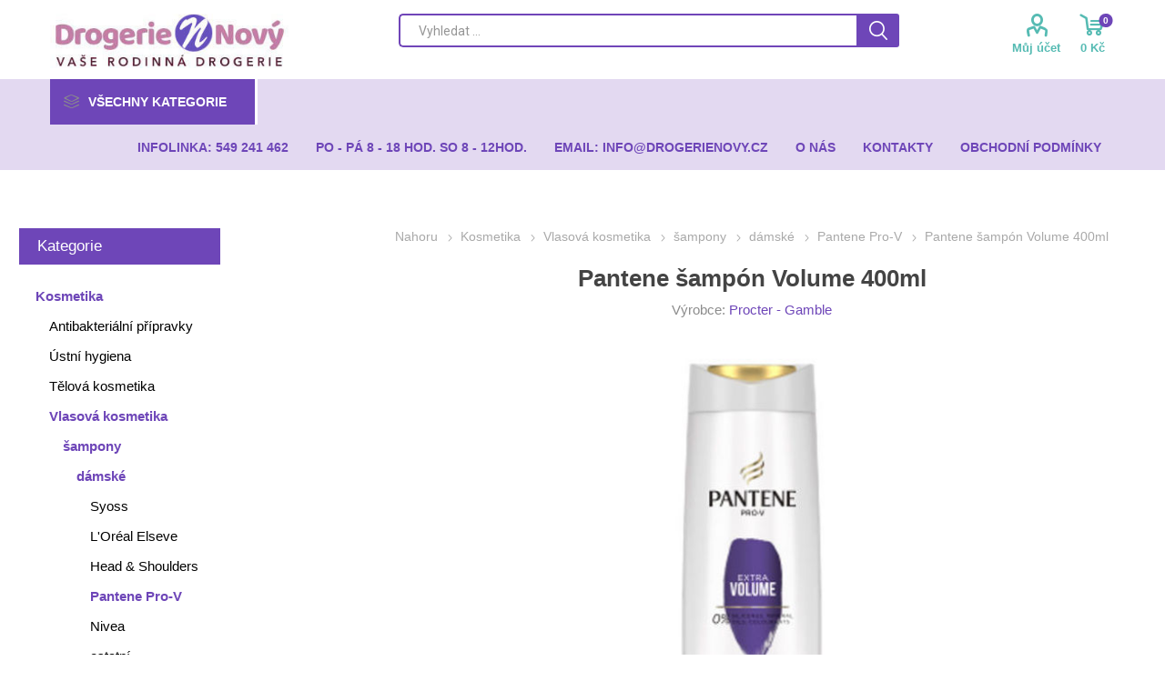

--- FILE ---
content_type: text/html; charset=utf-8
request_url: https://www.drogerienovy.cz/keratin-classic-%C5%A1ampon-400-ml-kop%C3%ADrovat
body_size: 61654
content:
<!DOCTYPE html><html lang=cs class=html-product-details-page><head><title>DrogerieNovy.cz. Keratin Classic, &#x161;ampon, 400 ml</title><meta charset=UTF-8><meta name=description content="Keratin Classic, šampon, 400 ml, brno"><meta name=keywords content=pantene,šampon,brno><meta name=generator content=nopCommerce><script>(function(n,t,i,r,u){n[r]=n[r]||[];n[r].push({"gtm.start":(new Date).getTime(),event:"gtm.js"});var e=t.getElementsByTagName(i)[0],f=t.createElement(i),o=r!="dataLayer"?"&l="+r:"";f.async=!0;f.src="https://www.googletagmanager.com/gtm.js?id="+u+o;e.parentNode.insertBefore(f,e)})(window,document,"script","dataLayer","GTM-WXKG9CB")</script><meta name=viewport content="width=device-width, initial-scale=1"><link href="https://fonts.googleapis.com/css?family=Roboto:300,400,700&amp;subset=cyrillic-ext,greek-ext" rel=stylesheet><meta property=og:type content=product><meta property=og:title content="Pantene šampón Volume 400ml"><meta property=og:description content="Keratin Classic, šampon, 400 ml, brno"><meta property=og:image content=https://www.drogerienovy.cz/images/thumbs/000/0006767_pantene-sampon-volume-400ml_510.jpeg><meta property=og:image:url content=https://www.drogerienovy.cz/images/thumbs/000/0006767_pantene-sampon-volume-400ml_510.jpeg><meta property=og:url content=https://www.drogerienovy.cz/keratin-classic-%C5%A1ampon-400-ml-kop%C3%ADrovat><meta property=og:site_name content="Drogerie Nový Brno"><meta property=twitter:card content=summary><meta property=twitter:site content="Drogerie Nový Brno"><meta property=twitter:title content="Pantene šampón Volume 400ml"><meta property=twitter:description content="Keratin Classic, šampon, 400 ml, brno"><meta property=twitter:image content=https://www.drogerienovy.cz/images/thumbs/000/0006767_pantene-sampon-volume-400ml_510.jpeg><meta property=twitter:url content=https://www.drogerienovy.cz/keratin-classic-%C5%A1ampon-400-ml-kop%C3%ADrovat><style>.product-details-page .full-description{display:none}.product-details-page .ui-tabs .full-description{display:block}.product-details-page .tabhead-full-description{display:none}.product-details-page .product-specs-box{display:none}.product-details-page .ui-tabs .product-specs-box{display:block}.product-details-page .ui-tabs .product-specs-box .title{display:none}</style><script async src="https://www.googletagmanager.com/gtag/js?id=UA-45945453-1"></script><script>function gtag(){dataLayer.push(arguments)}window.dataLayer=window.dataLayer||[];gtag("js",new Date);gtag("config","UA-45945453-1")</script><link href=/Themes/Emporium/Content/css/styles.css rel=stylesheet><link href=/Themes/Emporium/Content/css/tables.css rel=stylesheet><link href=/Themes/Emporium/Content/css/mobile.css rel=stylesheet><link href=/Themes/Emporium/Content/css/480.css rel=stylesheet><link href=/Themes/Emporium/Content/css/768.css rel=stylesheet><link href=/Themes/Emporium/Content/css/1024.css rel=stylesheet><link href=/Themes/Emporium/Content/css/1280.css rel=stylesheet><link href=/Themes/Emporium/Content/css/1600.css rel=stylesheet><link href=/Plugins/SevenSpikes.Core/Styles/slick-slider-1.6.0.css rel=stylesheet><link href=/Plugins/SevenSpikes.Core/Styles/perfect-scrollbar.min.css rel=stylesheet><link href=/Plugins/SevenSpikes.Nop.Plugins.CloudZoom/Themes/Emporium/Content/cloud-zoom/CloudZoom.css rel=stylesheet><link href=/lib/magnific-popup/magnific-popup.css rel=stylesheet><link href=/Plugins/SevenSpikes.Nop.Plugins.NopQuickTabs/Themes/Emporium/Content/QuickTabs.css rel=stylesheet><link href=/Plugins/SevenSpikes.Nop.Plugins.MegaMenu/Themes/Emporium/Content/MegaMenu.css rel=stylesheet><link href=/Plugins/SevenSpikes.Nop.Plugins.AjaxCart/Themes/Emporium/Content/ajaxCart.css rel=stylesheet><link href=/Plugins/SevenSpikes.Nop.Plugins.ProductRibbons/Styles/Ribbons.common.css rel=stylesheet><link href=/Plugins/SevenSpikes.Nop.Plugins.ProductRibbons/Themes/Emporium/Content/Ribbons.css rel=stylesheet><link href=/Plugins/SevenSpikes.Nop.Plugins.QuickView/Themes/Emporium/Content/QuickView.css rel=stylesheet><link href=/lib/fineuploader/fine-uploader.min.css rel=stylesheet><link href="/Themes/Emporium/Content/css/theme.custom-1.css?v=25" rel=stylesheet><link rel=canonical href=https://www.drogerienovy.cz/keratin-classic-%c5%a1ampon-400-ml-kop%c3%adrovat><link rel=apple-touch-icon sizes=180x180 href=/icons/icons_0/apple-touch-icon.png><link rel=icon type=image/png sizes=32x32 href=/icons/icons_0/favicon-32x32.png><link rel=icon type=image/png sizes=192x192 href=/icons/icons_0/android-chrome-192x192.png><link rel=icon type=image/png sizes=16x16 href=/icons/icons_0/favicon-16x16.png><link rel=manifest href=/icons/icons_0/site.webmanifest><link rel=mask-icon href=/icons/icons_0/safari-pinned-tab.svg color=#5bbad5><link rel="shortcut icon" href=/icons/icons_0/favicon.ico><meta name=msapplication-TileColor content=#2d89ef><meta name=msapplication-TileImage content=/icons/icons_0/mstile-144x144.png><meta name=msapplication-config content=/icons/icons_0/browserconfig.xml><meta name=theme-color content=#ffffff><script>const ccnstL="/privacy-notice",ccnstS="https://drogerienovy.cz/Themes/Emporium/Content/css/cookies.css",ccnstLang="cs"</script><script defer src=https://drogerienovy.cz/Themes/Emporium/Content/scripts/cookies.js></script><body class=product-details-page-body><noscript><iframe src="https://www.googletagmanager.com/ns.html?id=GTM-WXKG9CB" height=0 width=0 style=display:none;visibility:hidden></iframe></noscript><div class=ajax-loading-block-window style=display:none></div><div id=dialog-notifications-success title=Oznámení style=display:none></div><div id=dialog-notifications-error title=Chyba style=display:none></div><div id=dialog-notifications-warning title=Varování style=display:none></div><div id=bar-notification class=bar-notification-container data-close=Zavřít></div><!--[if lte IE 8]><div style=clear:both;height:59px;text-align:center;position:relative><a href=http://www.microsoft.com/windows/internet-explorer/default.aspx target=_blank> <img src=/Themes/Emporium/Content/img/ie_warning.jpg height=42 width=820 alt="You are using an outdated browser. For a faster, safer browsing experience, upgrade for free today."> </a></div><![endif]--><div class=master-wrapper-page><div class=responsive-nav-wrapper-parent><div class=responsive-nav-wrapper><div class=menu-title><span>Menu</span></div><div class=search-wrap><span>Výsledek hledání pro výraz</span></div><div class=mobile-logo><a href="/" class=logo> <img alt="Drogerie Nový Brno" title="Drogerie Nový Brno" src=https://www.drogerienovy.cz/images/thumbs/000/0003767_logo-drogerie-nove1.jpeg></a></div><div class=shopping-cart-link></div><div class=personal-button id=header-links-opener><span>Osobní menu</span></div></div></div><script>var _hwq=_hwq||[];_hwq.push(["setKey","882BC301FD6E3561FE74C3CB7F4D43D7"]);_hwq.push(["setTopPos","60"]);_hwq.push(["showWidget","21"]),function(){var n=document.createElement("script"),t;n.type="text/javascript";n.async=!0;n.src="https://www.heureka.cz/direct/i/gjs.php?n=wdgt&sak=882BC301FD6E3561FE74C3CB7F4D43D7";t=document.getElementsByTagName("script")[0];t.parentNode.insertBefore(n,t)}()</script><div class=header><div class=header-upper><div class=header-selectors-wrapper></div></div><div class=header-lower><div class=header-logo><a href="/" class=logo> <img alt="Drogerie Nový Brno" title="Drogerie Nový Brno" src=https://www.drogerienovy.cz/images/thumbs/000/0003767_logo-drogerie-nove1.jpeg></a></div><div class="search-box store-search-box"><div class=close-side-menu><span class=close-side-menu-text>Vyhledat ...</span> <span class=close-side-menu-btn>Zavřít</span></div><form method=get id=small-search-box-form action=/search><input type=text class=search-box-text id=small-searchterms autocomplete=off name=q placeholder="Vyhledat ..." aria-label="Search store"> <input type=submit class="button-1 search-box-button" value=Hledat></form></div><div class=header-links-wrapper><div class=header-links><ul><li><a href=/customer/info class="ico-account opener" data-loginurl=/login>Můj účet</a><div class=profile-menu-box><div class=close-side-menu><span class=close-side-menu-text>Můj účet</span> <span class=close-side-menu-btn>Zavřít</span></div><div class=header-form-holder><a href=/register class=ico-register>Registrovat</a> <a href=/login class=ico-login>Přihlásit</a></div></div></ul><div class=mobile-flyout-wrapper><div class=close-side-menu><span class=close-side-menu-text>Nákupní košík</span> <span class=close-side-menu-btn>Zavřít</span></div><div id=flyout-cart class=flyout-cart data-removeitemfromcarturl=/EmporiumTheme/RemoveItemFromCart data-flyoutcarturl=/EmporiumTheme/FlyoutShoppingCart><div id=topcartlink><a href=/cart class=ico-cart> <span class=cart-qty>0</span> <span class=cart-label> 0 K&#x10D; </span> </a></div><div class=mini-shopping-cart><div class=flyout-cart-scroll-area><p>Váš nákupní košík je prázdný.</div></div></div></div></div></div></div><div class=header-menu-parent><div class="header-menu categories-in-side-panel"><div class=category-navigation-list-wrapper><span class=category-navigation-title>Všechny kategorie</span><ul class="category-navigation-list sticky-flyout"></ul></div><div class=close-menu><span class=close-menu-text>Menu</span> <span class=close-menu-btn>Zavřít</span></div><input type=hidden value=false id=isRtlEnabled><ul class=top-menu><li class=all-categories><span>Všechny kategorie</span><div class=plus-button></div><div class=sublist-wrap><ul class=sublist><li class=back-button><span>Zpět</span><li class=root-category-items><a class=with-subcategories href=/kosmetika>Kosmetika</a><div class=plus-button></div><div class=sublist-wrap><ul class=sublist><li class=back-button><span>Zpět</span><li><a href=/antibakter%C3%AD%C3%A1ln%C3%AD-p%C5%99%C3%ADpravky>Antibakteri&#xE1;ln&#xED; p&#x159;&#xED;pravky</a><li><a class=with-subcategories href=/ustni>&#xDA;stn&#xED; hygiena</a><div class=plus-button></div><div class=sublist-wrap><ul class=sublist><li class=back-button><span>Zpět</span><li><a class=with-subcategories href=/zubni-pasty>zubn&#xED; pasty</a><div class=plus-button></div><div class=sublist-wrap><ul class=sublist><li class=back-button><span>Zpět</span><li><a href=/aquafresh>Aquafresh</a><li><a href=/colgate>Colgate</a><li><a href=/elmex>Elmex</a><li><a href=/lacalut>Lacalut</a><li><a href=/meridol>Meridol</a><li><a href=/odol>Odol</a><li><a href=/parodontax>Parodontax</a><li><a href=/sensodyne>Sensodyne</a><li><a href=/signal>Signal</a><li><a href=/detske>D&#x11B;tsk&#xE9;</a><li><a href=/ostatni>Ostatni</a></ul></div><li><a class=with-subcategories href=/ustni-vody>&#xFA;stn&#xED; vody</a><div class=plus-button></div><div class=sublist-wrap><ul class=sublist><li class=back-button><span>Zpět</span><li><a href=/elmex-2>Elmex</a><li><a href=/listerine>Listerine</a><li><a href=/odol-2>Odol</a><li><a href=/ostatni-2>ostatn&#xED;</a></ul></div><li><a class=with-subcategories href=/zubni-kartasky>zubn&#xED; kart&#xE1;&#x10D;ky</a><div class=plus-button></div><div class=sublist-wrap><ul class=sublist><li class=back-button><span>Zpět</span><li><a href=/swissdent>Swissdent</a><li><a href=/curaprox>Curaprox</a><li><a href=/parodontax-2>Parodontax</a><li><a href=/sensodyne-2>Sensodyne</a><li><a href=/spokar>Spokar</a><li><a href=/tepe>TePe</a><li><a href=/detske-2>d&#x11B;tsk&#xE9;</a><li><a href=/ostatni>ostatn&#xED;</a></ul></div><li><a class=with-subcategories href=/mezizubni-kartasky>mezizubn&#xED; kart&#xE1;&#x10D;ky</a><div class=plus-button></div><div class=sublist-wrap><ul class=sublist><li class=back-button><span>Zpět</span><li><a href=/curaprox-2>Curaprox</a><li><a href=/spokar-2>Spokar</a><li><a href=/tepe-2>TePe</a></ul></div><li><a href=/dentalni-nite>dent&#xE1;ln&#xED; nit&#x11B;</a><li><a href=/pese-o-umely-chrup>p&#xE9;&#x10D;e o um&#x11B;l&#xFD; chrup</a></ul></div><li><a class=with-subcategories href=/telova>T&#x11B;lov&#xE1; kosmetika</a><div class=plus-button></div><div class=sublist-wrap><ul class=sublist><li class=back-button><span>Zpět</span><li><a class=with-subcategories href=/sprchove-gely>sprchov&#xE9; gely</a><div class=plus-button></div><div class=sublist-wrap><ul class=sublist><li class=back-button><span>Zpět</span><li><a class=with-subcategories href=/damske>d&#xE1;msk&#xE9;</a><div class=plus-button></div><div class=sublist-wrap><ul class=sublist><li class=back-button><span>Zpět</span><li><a href=/camay>Camay</a><li><a href=/dove>Dove</a><li><a href=/nivea>Nivea</a><li><a href=/palmolive>Palmolive</a><li><a href=/ostatni-3>ostatn&#xED;</a></ul></div><li><a class=with-subcategories href=/panske>p&#xE1;nsk&#xE9;</a><div class=plus-button></div><div class=sublist-wrap><ul class=sublist><li class=back-button><span>Zpět</span><li><a href=/nivea-2>Adidas</a><li><a href=/adidas>Nivea</a><li><a href=/old-spice>Old Spice</a><li><a href=/ostatni-4>ostatn&#xED;</a><li><a href=/str-8>STR 8</a></ul></div></ul></div><li><a class=with-subcategories href=/mydla>m&#xFD;dla</a><div class=plus-button></div><div class=sublist-wrap><ul class=sublist><li class=back-button><span>Zpět</span><li><a class=with-subcategories href=/tuha>tuh&#xE1;</a><div class=plus-button></div><div class=sublist-wrap><ul class=sublist><li class=back-button><span>Zpět</span><li><a href=/dove-2>Dove</a><li><a href=/fa>Fa</a><li><a href=/nivea-3>Nivea</a><li><a href=/palmolive-2>Palmolive</a><li><a href=/protex>Antibakteri&#xE1;ln&#xED;</a><li><a href=/d%C4%9Btsk%C3%A9>D&#x11B;tsk&#xE9;</a><li><a href=/d%C3%A1rkov%C3%A1>d&#xE1;rkov&#xE1;</a><li><a href=/ostatni-5>ostatn&#xED;</a></ul></div><li><a href=/tekuta>tekut&#xE1;</a><li><a href=/specialni>speci&#xE1;ln&#xED;</a></ul></div><li><a class=with-subcategories href=/telova-mleka>t&#x11B;lov&#xE1; ml&#xE9;ka</a><div class=plus-button></div><div class=sublist-wrap><ul class=sublist><li class=back-button><span>Zpět</span><li><a href=/dove-3>Dove</a><li><a href=/nivea-4>Nivea</a><li><a href=/ostatni-6>ostatn&#xED;</a></ul></div><li><a class=with-subcategories href=/telove-kremy>t&#x11B;lov&#xE9; kr&#xE9;my</a><div class=plus-button></div><div class=sublist-wrap><ul class=sublist><li class=back-button><span>Zpět</span><li><a href=/dove-4>Dove</a><li><a href=/nivea-5>Nivea</a><li><a href=/ostatni-7>ostatn&#xED;</a></ul></div><li><a class=with-subcategories href=/deodoranty>deodoranty</a><div class=plus-button></div><div class=sublist-wrap><ul class=sublist><li class=back-button><span>Zpět</span><li><a class=with-subcategories href=/damske-2>d&#xE1;msk&#xE9;</a><div class=plus-button></div><div class=sublist-wrap><ul class=sublist><li class=back-button><span>Zpět</span><li><a href=/dove-5>Dove</a><li><a href=/nivea-6>Nivea</a><li><a href=/ostatni-8>ostatn&#xED;</a></ul></div><li><a class=with-subcategories href=/panske-2>p&#xE1;nsk&#xE9;</a><div class=plus-button></div><div class=sublist-wrap><ul class=sublist><li class=back-button><span>Zpět</span><li><a href=/dove-6>Dove</a><li><a href=/nivea-7>Nivea</a><li><a href=/old-spice-4>Old Spice</a><li><a href=/ostatni-9>ostatn&#xED;</a></ul></div></ul></div><li><a class=with-subcategories href=/deodoranty-roll-on>deodoranty roll-on</a><div class=plus-button></div><div class=sublist-wrap><ul class=sublist><li class=back-button><span>Zpět</span><li><a class=with-subcategories href=/damske-3>d&#xE1;msk&#xE9;</a><div class=plus-button></div><div class=sublist-wrap><ul class=sublist><li class=back-button><span>Zpět</span><li><a href=/dove-7>Dove</a><li><a href=/nivea-8>Nivea</a></ul></div><li><a href=/panske-3>p&#xE1;nsk&#xE9;</a></ul></div><li><a class=with-subcategories href=/deodoranty-stick>deodoranty stick</a><div class=plus-button></div><div class=sublist-wrap><ul class=sublist><li class=back-button><span>Zpět</span><li><a class=with-subcategories href=/damske-4>d&#xE1;msk&#xE9;</a><div class=plus-button></div><div class=sublist-wrap><ul class=sublist><li class=back-button><span>Zpět</span><li><a href=/dove-8>Dove</a><li><a href=/nivea-9>Nivea</a><li><a href=/ostatni-10>ostatn&#xED;</a></ul></div><li><a class=with-subcategories href=/panske-4>p&#xE1;nsk&#xE9;</a><div class=plus-button></div><div class=sublist-wrap><ul class=sublist><li class=back-button><span>Zpět</span><li><a href=/dove-9>Dove</a><li><a href=/nivea-10>Nivea</a><li><a href=/old-spice-2>Old Spice</a><li><a href=/ostatni-11>ostatn&#xED;</a></ul></div></ul></div><li><a href=/kremy-na-ruce>kr&#xE9;my na ruce</a><li><a href=/pese-o-nohy>p&#xE9;&#x10D;e o nohy</a><li><a href=/pripravky-do-koupele>p&#x159;&#xED;pravky do koupele</a><li><a class=with-subcategories href=/opalovaci-kremy>opalovac&#xED; kr&#xE9;my</a><div class=plus-button></div><div class=sublist-wrap><ul class=sublist><li class=back-button><span>Zpět</span><li><a href=/na-opalovani>na opalov&#xE1;n&#xED;</a><li><a href=/detske-3>d&#x11B;tsk&#xE9;</a><li><a href=/po-opalovani>po opalov&#xE1;n&#xED;</a></ul></div><li><a href=/repelenty>repelenty</a><li><a href=/desinfekce>desinfekce</a><li><a href=/odlakovase>odlakova&#x10D;e</a><li><a href=/myci-houby>myc&#xED; houby</a></ul></div><li><a class=with-subcategories href=/vlasova>Vlasov&#xE1; kosmetika</a><div class=plus-button></div><div class=sublist-wrap><ul class=sublist><li class=back-button><span>Zpět</span><li><a class=with-subcategories href=/sampony>&#x161;ampony</a><div class=plus-button></div><div class=sublist-wrap><ul class=sublist><li class=back-button><span>Zpět</span><li><a class=with-subcategories href=/damske-5>d&#xE1;msk&#xE9;</a><div class=plus-button></div><div class=sublist-wrap><ul class=sublist><li class=back-button><span>Zpět</span><li><a href=/syoss>Syoss</a><li><a href=/elseve>L&#x27;Or&#xE9;al Elseve</a><li><a href=/head-shoulders>Head &amp; Shoulders</a><li><a href=/pantene-pro-v>Pantene Pro-V</a><li><a href=/nivea-11>Nivea</a><li><a href=/ostatni-12>ostatn&#xED;</a></ul></div><li><a href=/panske-5>p&#xE1;nsk&#xE9;</a></ul></div><li><a class=with-subcategories href=/kondicionery>kondicion&#xE9;ry</a><div class=plus-button></div><div class=sublist-wrap><ul class=sublist><li class=back-button><span>Zpět</span><li><a href=/nivea-17>Nivea</a><li><a href=/lor%C3%A9al-elseve>L&#x27;Or&#xE9;al Elseve</a><li><a href=/pantene-pro-v-2>Pantene Pro-V</a><li><a href=/syoss-2>Syoss</a><li><a href=/ostatn%C3%AD-2>ostatn&#xED;</a></ul></div><li><a class=with-subcategories href=/laky-na-vlasy>laky na vlasy</a><div class=plus-button></div><div class=sublist-wrap><ul class=sublist><li class=back-button><span>Zpět</span><li><a href=/lybar>Lybar</a><li><a href=/nivea-12>Nivea</a><li><a href=/taft>Taft</a><li><a href=/ostatni-13>ostatn&#xED;</a></ul></div><li><a class=with-subcategories href=/tuzidla-na-vlasy-gely>tu&#x17E;idla na vlasy, gely</a><div class=plus-button></div><div class=sublist-wrap><ul class=sublist><li class=back-button><span>Zpět</span><li><a href=/lybar-2>Lybar</a><li><a href=/nivea-13>Nivea</a><li><a href=/taft-2>Taft</a><li><a href=/wellaflex>Wellaflex</a><li><a href=/ostatn%C3%AD-4>ostatn&#xED;</a><li><a href=/gely-na-vlasy>gely na vlasy</a></ul></div><li><a class=with-subcategories href=/barvy-na-vlasy>barvy na vlasy</a><div class=plus-button></div><div class=sublist-wrap><ul class=sublist><li class=back-button><span>Zpět</span><li><a href=/casting>Casting</a><li><a href=/garnier-color-naturals>Garnier Color Naturals</a><li><a href=/color-creme>Palette Color Creme</a><li><a href=/color-shampoo>Palette Color Shampoo</a><li><a href=/ostatni-14>ostatn&#xED;</a><li><a href=/wellaton>Wellaton</a></ul></div><li><a href=/trvale-na-vlasy>trval&#xE9; na vlasy</a><li><a href=/vyziva-na-vlasy>v&#xFD;&#x17E;iva na vlasy</a><li><a href=/vlasove-vody>vlasov&#xE9; vody</a></ul></div><li><a class=with-subcategories href=/pletova>Ple&#x165;ov&#xE1; kosmetika</a><div class=plus-button></div><div class=sublist-wrap><ul class=sublist><li class=back-button><span>Zpět</span><li><a class=with-subcategories href=/pletove-kremy>ple&#x165;ov&#xE9; kr&#xE9;my</a><div class=plus-button></div><div class=sublist-wrap><ul class=sublist><li class=back-button><span>Zpět</span><li><a href=/garnier>Garnier</a><li><a href=/nivea-14>Nivea</a><li><a href=/lor%C3%A9al>L&#xB4;Or&#xE9;al</a><li><a href=/astrid>Astrid</a><li><a href=/bione>Bione</a><li><a href=/ostatni-15>ostatn&#xED;</a></ul></div><li><a class=with-subcategories href=/sistici-a-pletove-vody>&#x10D;ist&#xED;c&#xED; a ple&#x165;ov&#xE9; vody</a><div class=plus-button></div><div class=sublist-wrap><ul class=sublist><li class=back-button><span>Zpět</span><li><a href=/garnier-2>Garnier</a><li><a href=/nivea-15>Nivea</a><li><a href=/ostatni-16>ostatn&#xED;</a></ul></div><li><a href=/sistici-a-pletova-mleka>&#x10D;ist&#xED;c&#xED; a ple&#x165;ov&#xE1; ml&#xE9;ka</a><li><a href=/odlisovase-osi>odli&#x10D;ova&#x10D;e o&#x10D;&#xED;</a><li><a href=/make-up>make-up</a><li><a href=/pese-o-rty>p&#xE9;&#x10D;e o rty</a><li><a href=/rasenky>&#x159;asenky</a><li><a href=/masazni-pripravky>mas&#xE1;&#x17E;n&#xED; p&#x159;&#xED;pravky</a><li><a href=/pletove-masky>ple&#x165;ov&#xE9; masky</a></ul></div><li><a class=with-subcategories href=/parfemy>Parf&#xE9;my</a><div class=plus-button></div><div class=sublist-wrap><ul class=sublist><li class=back-button><span>Zpět</span><li><a class=with-subcategories href=/toaletni-vody>toaletn&#xED; vody</a><div class=plus-button></div><div class=sublist-wrap><ul class=sublist><li class=back-button><span>Zpět</span><li><a href=/damske-6>d&#xE1;msk&#xE9;</a><li><a href=/panske-6>p&#xE1;nsk&#xE9;</a></ul></div><li><a class=with-subcategories href=/parfum-deodoranty>parfum deodoranty</a><div class=plus-button></div><div class=sublist-wrap><ul class=sublist><li class=back-button><span>Zpět</span><li><a href=/damske-7>d&#xE1;msk&#xE9;</a><li><a href=/panske-7>p&#xE1;nsk&#xE9;</a></ul></div></ul></div><li><a class=with-subcategories href=/intimni>Intimn&#xED; hygiena</a><div class=plus-button></div><div class=sublist-wrap><ul class=sublist><li class=back-button><span>Zpět</span><li><a class=with-subcategories href=/damske-vlozky>d&#xE1;msk&#xE9; vlo&#x17E;ky</a><div class=plus-button></div><div class=sublist-wrap><ul class=sublist><li class=back-button><span>Zpět</span><li><a href=/always>Always</a><li><a href=/naturella>Naturella</a><li><a href=/discreet>Discreet</a><li><a href=/ostatn%C3%AD-6>ostatn&#xED;</a></ul></div><li><a href=/damske-tampony>d&#xE1;msk&#xE9; tamp&#xF3;ny</a><li><a href=/vata>vata</a><li><a href=/ostatni-17>ostatn&#xED;</a></ul></div><li><a class=with-subcategories href=/prostredky-na-holeni>Prost&#x159;edky na holen&#xED; a depilaci</a><div class=plus-button></div><div class=sublist-wrap><ul class=sublist><li class=back-button><span>Zpět</span><li><a class=with-subcategories href=/gely-a-peny>gely a p&#x11B;ny</a><div class=plus-button></div><div class=sublist-wrap><ul class=sublist><li class=back-button><span>Zpět</span><li><a href=/damske-8>d&#xE1;msk&#xE9;</a><li><a href=/panske-8>p&#xE1;nsk&#xE9;</a></ul></div><li><a class=with-subcategories href=/vody-po-holeni-pred-holenim>vody po holen&#xED;, p&#x159;ed holen&#xED;m</a><div class=plus-button></div><div class=sublist-wrap><ul class=sublist><li class=back-button><span>Zpět</span><li><a href=/axe>Axe</a><li><a href=/denim>Denim</a><li><a href=/nivea-16>Nivea</a><li><a href=/old-spice-3>Old Spice</a><li><a href=/ostatni-18>ostatn&#xED;</a></ul></div><li><a href=/balzamy-po-holeni>balz&#xE1;my po holen&#xED;</a><li><a href=/holici-strojky>hol&#xED;c&#xED; strojky</a><li><a href=/nahradni-brity-hlavice>n&#xE1;hradn&#xED; b&#x159;ity, hlavice</a><li><a href=/depilace>depilace</a></ul></div><li><a href=/darkove-sady>D&#xE1;rkov&#xE9; sady</a></ul></div><li class=root-category-items><a class=with-subcategories href=/domacnost>Dom&#xE1;cnost</a><div class=plus-button></div><div class=sublist-wrap><ul class=sublist><li class=back-button><span>Zpět</span><li><a class=with-subcategories href=/prani>Prac&#xED; prost&#x159;edky</a><div class=plus-button></div><div class=sublist-wrap><ul class=sublist><li class=back-button><span>Zpět</span><li><a class=with-subcategories href=/praci-prasky>prac&#xED; pr&#xE1;&#x161;ky</a><div class=plus-button></div><div class=sublist-wrap><ul class=sublist><li class=back-button><span>Zpět</span><li><a href=/ariel>Ariel</a><li><a href=/bonux>Bonux</a><li><a href=/persil>Persil</a><li><a href=/palmex-2>Palmex</a><li><a href=/ostatni-19>ostatn&#xED;</a></ul></div><li><a class=with-subcategories href=/praci-gely>prac&#xED; gely</a><div class=plus-button></div><div class=sublist-wrap><ul class=sublist><li class=back-button><span>Zpět</span><li><a href=/ariel-2>Ariel</a><li><a href=/persil-2>Persil</a><li><a href=/perwoll>Perwoll</a><li><a href=/lovela>Lovela</a><li><a href=/woolite>Woolite</a><li><a href=/palmex>Palmex</a><li><a href=/jelen>Jelen</a><li><a href=/ostatn%C3%AD-5>ostatn&#xED;</a></ul></div><li><a class=with-subcategories href=/praci-kapsle-tablety>prac&#xED; kapsle, tablety</a><div class=plus-button></div><div class=sublist-wrap><ul class=sublist><li class=back-button><span>Zpět</span><li><a href=/ariel-3>Ariel</a><li><a href=/persil-3>Persil</a></ul></div><li><a class=with-subcategories href=/avivaze>aviv&#xE1;&#x17E;e</a><div class=plus-button></div><div class=sublist-wrap><ul class=sublist><li class=back-button><span>Zpět</span><li><a href=/coccolino>Coccolino</a><li><a href=/lenor>Lenor</a><li><a href=/silan>Silan</a><li><a href=/tesori-doriente>Tesori d&#xB4;Oriente</a><li><a href=/ostatni-20>ostatn&#xED;</a></ul></div><li><a href=/odstranovase-skvrn>odstra&#x148;ova&#x10D;e skvrn</a><li><a href=/skroby>&#x161;kroby</a><li><a href=/odstranovase-vodniho-kamene>odstra&#x148;ova&#x10D;e vodn&#xED;ho kamene</a><li><a href=/namasedla>nam&#xE1;&#x10D;edla</a><li><a href=/mydla-na-prani>m&#xFD;dla na pran&#xED;</a><li><a href=/zmeksovase-vody>zm&#x11B;k&#x10D;ova&#x10D;e vody</a><li><a href=/ostatni-21>ostatn&#xED;</a></ul></div><li><a class=with-subcategories href=/cisteni>&#x10C;ist&#xED;c&#xED; prost&#x159;edky</a><div class=plus-button></div><div class=sublist-wrap><ul class=sublist><li class=back-button><span>Zpět</span><li><a class=with-subcategories href=/na-nadobi>na n&#xE1;dob&#xED;</a><div class=plus-button></div><div class=sublist-wrap><ul class=sublist><li class=back-button><span>Zpět</span><li><a href=/jar>Jar</a><li><a href=/pur>Pur</a><li><a href=/ostatni-22>ostatn&#xED;</a></ul></div><li><a class=with-subcategories href=/na-podlahy>na podlahy</a><div class=plus-button></div><div class=sublist-wrap><ul class=sublist><li class=back-button><span>Zpět</span><li><a href=/alex>Alex</a><li><a href=/sidolux>Sidolux</a><li><a href=/ostatni-23>ostatn&#xED;</a></ul></div><li><a class=with-subcategories href=/na-koupelny>na koupelny</a><div class=plus-button></div><div class=sublist-wrap><ul class=sublist><li class=back-button><span>Zpět</span><li><a href=/fixinela>Fixinela</a><li><a href=/pulirapid>Pulirapid</a><li><a href=/ostatni-24>ostatn&#xED;</a></ul></div><li><a href=/na-kuchyne>na kuchyn&#x11B;</a><li><a class=with-subcategories href=/na-toalety-zavesy-tablety>na toalety, z&#xE1;v&#x11B;sy, tablety</a><div class=plus-button></div><div class=sublist-wrap><ul class=sublist><li class=back-button><span>Zpět</span><li><a href=/sistise-wc>&#x10D;isti&#x10D;e wc</a><li><a href=/zavesy-do-wc>z&#xE1;v&#x11B;sy do wc</a><li><a href=/ostatni-25>ostatn&#xED;</a></ul></div><li><a href=/na-okna>na okna</a><li><a href=/na-nabytek>na n&#xE1;bytek</a><li><a href=/na-odpady>na odpady</a><li><a href=/na-koberce>na koberce</a><li><a href=/lestenky-na-nabytek>le&#x161;t&#x11B;nky na n&#xE1;bytek</a><li><a href=/osvezovase-ve-spreji-gely>osve&#x17E;ova&#x10D;e ve spreji, gely</a><li><a href=/dezinfeksni-sistise>dezinfek&#x10D;n&#xED; &#x10D;isti&#x10D;e</a><li><a href=/ostatni-26>ostatn&#xED;</a></ul></div><li><a class=with-subcategories href=/myska>Prost&#x159;edky do my&#x10D;ky</a><div class=plus-button></div><div class=sublist-wrap><ul class=sublist><li class=back-button><span>Zpět</span><li><a href=/tablety>tablety</a><li><a href=/prasky-gely>pr&#xE1;&#x161;ky, gely</a><li><a href=/lesky>lesky</a><li><a href=/soli>soli</a><li><a href=/sistise-osvezovase>&#x10D;isti&#x10D;e, osv&#x11B;&#x17E;ova&#x10D;e</a></ul></div><li><a class=with-subcategories href=/uklid-14>&#xDA;klidov&#xE9; prost&#x159;edky</a><div class=plus-button></div><div class=sublist-wrap><ul class=sublist><li class=back-button><span>Zpět</span><li><a href=/hadry>hadry</a><li><a href=/houbisky>houbi&#x10D;ky</a><li><a href=/pytle>pytle</a><li><a href=/rukavice>rukavice</a><li><a href=/smetaky-kartase>smet&#xE1;ky, kart&#xE1;&#x10D;e</a><li><a href=/ostatni-27>ostatn&#xED;</a></ul></div><li><a class=with-subcategories href=/papirnicky>Pap&#xED;rnick&#xE9; zbo&#x17E;&#xED;</a><div class=plus-button></div><div class=sublist-wrap><ul class=sublist><li class=back-button><span>Zpět</span><li><a href=/toaletni-papiry>kapesn&#xED;ky</a><li><a href=/odlisovaci-tampony>odli&#x10D;ovac&#xED; tampony</a><li><a href=/papirove-uterky-ubrousky>pap&#xED;rov&#xE9; ut&#x11B;rky, ubrousky</a><li><a href=/toaletni-papiry-2>toaletn&#xED; pap&#xED;ry</a><li><a href=/s%C3%A1%C4%8Dky>s&#xE1;&#x10D;ky</a></ul></div><li><a class=with-subcategories href=/deti>Potravin&#xE1;&#x159;sk&#xE9; v&#xFD;robky</a><div class=plus-button></div><div class=sublist-wrap><ul class=sublist><li class=back-button><span>Zpět</span><li><a href=/potraviny>bonb&#xF3;ny</a><li><a href=/sokoladove-tysinky>&#x10D;okol&#xE1;dov&#xE9; ty&#x10D;inky</a><li><a href=/sokolady>&#x10D;okol&#xE1;dy</a><li><a href=/zvykasky>&#x17E;v&#xFD;ka&#x10D;ky</a><li><a href=/n%C3%A1poje>n&#xE1;poje</a><li><a href=/ostatni-28>ostatn&#xED;</a></ul></div><li><a href=/ostatn%C3%AD-8>ostatn&#xED;</a></ul></div><li class=root-category-items><a class=with-subcategories href=/deske-hyg>D&#x11B;ti</a><div class=plus-button></div><div class=sublist-wrap><ul class=sublist><li class=back-button><span>Zpět</span><li><a href=/detske-pleny>d&#x11B;tsk&#xE1; kosmetika</a><li><a href=/prebalovaci-podlozky-prsni-vlozky>d&#x11B;tsk&#xE9; pleny</a><li><a href=/vlhsene-ubrousky>p&#x159;ebalovac&#xED; podlo&#x17E;ky, prsn&#xED; vlo&#x17E;ky</a><li><a href=/vlhsene-ubrousky-2>vlh&#x10D;en&#xE9; ubrousky</a></ul></div><li class=root-category-items><a class=with-subcategories href=/dum-a-zahrada>D&#x16F;m a zahrada</a><div class=plus-button></div><div class=sublist-wrap><ul class=sublist><li class=back-button><span>Zpět</span><li><a class=with-subcategories href=/technicka-drogerie>Technick&#xE1; drogerie</a><div class=plus-button></div><div class=sublist-wrap><ul class=sublist><li class=back-button><span>Zpět</span><li><a href=/autokosmetika>autokosmetika</a><li><a href=/barvy-na-textil>barvy na textil</a><li><a href=/baterie>baterie</a><li><a href=/bazenova-chemie>baz&#xE9;nov&#xE1; chemie</a><li><a href=/hnojiva>hnojiva</a><li><a href=/mazaci-oleje>mazac&#xED; oleje</a><li><a href=/podpalovase>podpalova&#x10D;e</a><li><a href=/pohlcovase-vlhkosti>pohlcova&#x10D;e vlhkosti</a><li><a href=/pripravky-proti-skudcum>p&#x159;&#xED;pravky proti &#x161;k&#x16F;dc&#x16F;m</a><li><a href=/ostatni-29>ostatn&#xED;</a></ul></div><li><a class=with-subcategories href=/lepidla>Lepidla</a><div class=plus-button></div><div class=sublist-wrap><ul class=sublist><li class=back-button><span>Zpět</span><li><a href=/sekundova>sekundov&#xE1;</a><li><a href=/dvouslozkova>dvouslo&#x17E;kov&#xE1;</a><li><a href=/na-papir-a-drevo>na pap&#xED;r a d&#x159;evo</a><li><a href=/na-plasty>na plasty</a><li><a href=/univerzalni>univerz&#xE1;ln&#xED;</a><li><a href=/specialni-2>speci&#xE1;ln&#xED;</a></ul></div><li><a class=with-subcategories href=/barvy>Barvy - Laky</a><div class=plus-button></div><div class=sublist-wrap><ul class=sublist><li class=back-button><span>Zpět</span><li><a class=with-subcategories href=/barvy-na-drevo-a-kov>barvy na d&#x159;evo a kov</a><div class=plus-button></div><div class=sublist-wrap><ul class=sublist><li class=back-button><span>Zpět</span><li><a class=with-subcategories href=/vodoureditelne>vodou&#x159;editeln&#xE9;</a><div class=plus-button></div><div class=sublist-wrap><ul class=sublist><li class=back-button><span>Zpět</span><li><a href=/balakryl>Balakryl</a><li><a href=/eternal>Eternal</a><li><a href=/sokrates>Sokrates</a></ul></div><li><a href=/synteticke>syntetick&#xE9;</a></ul></div><li><a href=/barvy-na-kov>barvy na kov</a><li><a href=/barvy-na-radiatory>barvy na radi&#xE1;tory</a><li><a class=with-subcategories href=/malirske-barvy>mal&#xED;&#x159;sk&#xE9; barvy</a><div class=plus-button></div><div class=sublist-wrap><ul class=sublist><li class=back-button><span>Zpět</span><li><a href=/primalex-standard>Primalex standard</a><li><a href=/primalex-plus>Primalex plus</a><li><a href=/primalex-polar>Primalex polar</a><li><a href=/primalex-ostatn%C3%AD>Primalex ostatn&#xED;</a><li><a href=/het>Het</a><li><a href=/den-braven>Den Braven</a><li><a href=/ostatn%C3%AD>ostatn&#xED;</a></ul></div><li><a class=with-subcategories href=/tonovaci-barvy>t&#xF3;novac&#xED; barvy</a><div class=plus-button></div><div class=sublist-wrap><ul class=sublist><li class=back-button><span>Zpět</span><li><a href=/remacol>Remakol</a><li><a href=/primalex>Primalex</a></ul></div><li><a href=/proti-pl%C3%ADsn%C3%ADm>proti pl&#xED;sn&#xED;m</a><li><a href=/zakladni-barvy>z&#xE1;kladn&#xED; barvy</a><li><a href=/moridla>mo&#x159;idla</a><li><a href=/laky>laky</a><li><a href=/lazurovac%C3%AD-laky>lazurovac&#xED; laky</a><li><a class=with-subcategories href=/barvy-ve-spreji>barvy ve spreji</a><div class=plus-button></div><div class=sublist-wrap><ul class=sublist><li class=back-button><span>Zpět</span><li><a href=/prima>Prima</a><li><a href=/motip>Motip</a></ul></div><li><a href=/tmely>tmely</a><li><a href=/%C5%A1t%C4%9Btce-%C5%A1pachtle>n&#xE1;&#x159;ad&#xED;</a><li><a href=/lepici-pasky-folie>lep&#xED;c&#xED; p&#xE1;sky, f&#xF3;lie</a><li><a href=/napoustedla-penetrace>napou&#x161;t&#x11B;dla, penetrace</a><li><a href=/ostatni-30>ostatn&#xED;</a></ul></div><li><a class=with-subcategories href=/osiva>Osiva</a><div class=plus-button></div><div class=sublist-wrap><ul class=sublist><li class=back-button><span>Zpět</span><li><a href=/kvetiny>kv&#x11B;tiny</a><li><a href=/lesivky>l&#xE9;&#x10D;ivky</a><li><a class=with-subcategories href=/zelenina>zelenina</a><div class=plus-button></div><div class=sublist-wrap><ul class=sublist><li class=back-button><span>Zpět</span><li><a href=/papriky>papriky</a><li><a href=/raj%C4%8Data>raj&#x10D;ata</a><li><a href=/petr%C5%BEel>petr&#x17E;el</a><li><a href=/mrkev>mrkev</a><li><a href=/hr%C3%A1ch>hr&#xE1;ch</a><li><a href=/sal%C3%A1ty>sal&#xE1;ty</a><li><a href=/celery>celery</a><li><a href=/kedlubny>kedlubny</a><li><a href=/fazole>fazole</a><li><a href=/%C5%99edkvi%C4%8Dky>&#x159;edkvi&#x10D;ky</a><li><a href=/%C5%A1pen%C3%A1ty>&#x161;pen&#xE1;ty</a><li><a href=/cibule>Cibule</a><li><a href=/okurky>Okurky</a><li><a href=/kapusty>kapusty, zel&#xED;, kv&#x11B;t&#xE1;ky, p&#xF3;rky</a><li><a href=/melouny-%C5%99epy>melouny, &#x159;epy</a><li><a href=/tykve>tykve</a><li><a href=/ostatn%C3%AD-7>ostatn&#xED;</a></ul></div><li><a href=/ostatni-31>ostatn&#xED;</a></ul></div><li><a class=with-subcategories href=/sv%C3%AD%C4%8Dky>Sv&#xED;&#x10D;ky</a><div class=plus-button></div><div class=sublist-wrap><ul class=sublist><li class=back-button><span>Zpět</span><li><a href=/vonn%C3%A9>vonn&#xE9;</a><li><a href=/h%C5%99bitovn%C3%AD>h&#x159;bitovn&#xED;</a><li><a href=/ostatn%C3%AD-3>ostatn&#xED;</a></ul></div><li><a href=/velikonoce>V&#xE1;noce</a><li><a href=/velikonoce-2>Velikonoce</a></ul></div><li class=root-category-items><a href=/akce>Akce</a></ul></div></ul><ul class="mega-menu right-menu" data-isrtlenabled=false data-enableclickfordropdown=false><li><a href=# title="Infolinka: 549 241 462"><span> Infolinka: 549 241 462</span></a><li><a href=# title="Po - Pá 8 - 18 hod. So 8 - 12hod."><span> Po - P&#xE1; 8 - 18 hod. So 8 - 12hod.</span></a><li><a href=# title="Email: info@drogerienovy.cz"><span> Email: info@drogerienovy.cz</span></a><li><a href=/about-us title="O nás"><span> O n&#xE1;s</span></a><li><a href=/contactus title=Kontakty><span> Kontakty</span></a><li><a href=/obchodni-podminky title="Obchodní podmínky"><span> Obchodn&#xED; podm&#xED;nky</span></a></ul><ul class="mega-menu-responsive right-menu"><li class=all-categories><span class=labelfornextplusbutton>Všechny kategorie</span><div class=plus-button></div><div class=sublist-wrap><ul class=sublist><li class=back-button><span>Zpět</span></ul></div><li><a href=# title="Infolinka: 549 241 462"><span> Infolinka: 549 241 462</span></a><li><a href=# title="Po - Pá 8 - 18 hod. So 8 - 12hod."><span> Po - P&#xE1; 8 - 18 hod. So 8 - 12hod.</span></a><li><a href=# title="Email: info@drogerienovy.cz"><span> Email: info@drogerienovy.cz</span></a><li><a href=/about-us title="O nás"><span> O n&#xE1;s</span></a><li><a href=/contactus title=Kontakty><span> Kontakty</span></a><li><a href=/obchodni-podminky title="Obchodní podmínky"><span> Obchodn&#xED; podm&#xED;nky</span></a></ul>;<div class=mobile-menu-items></div></div></div></div><div class=overlayOffCanvas></div><div class=master-wrapper-content><div class=ajaxCartInfo data-getajaxcartbuttonurl=/NopAjaxCart/GetAjaxCartButtonsAjax data-productpageaddtocartbuttonselector=.add-to-cart-button data-productboxaddtocartbuttonselector=.product-box-add-to-cart-button data-productboxproductitemelementselector=.product-item data-enableonproductpage=True data-enableoncatalogpages=True data-minishoppingcartquatityformattingresource=({0}) data-miniwishlistquatityformattingresource=({0}) data-addtowishlistbuttonselector=.add-to-wishlist-button></div><input id=addProductVariantToCartUrl name=addProductVariantToCartUrl type=hidden value=/AddProductFromProductDetailsPageToCartAjax> <input id=addProductToCartUrl name=addProductToCartUrl type=hidden value=/AddProductToCartAjax> <input id=miniShoppingCartUrl name=miniShoppingCartUrl type=hidden value=/MiniShoppingCart> <input id=flyoutShoppingCartUrl name=flyoutShoppingCartUrl type=hidden value=/NopAjaxCartFlyoutShoppingCart> <input id=checkProductAttributesUrl name=checkProductAttributesUrl type=hidden value=/CheckIfProductOrItsAssociatedProductsHasAttributes> <input id=getMiniProductDetailsViewUrl name=getMiniProductDetailsViewUrl type=hidden value=/GetMiniProductDetailsView> <input id=flyoutShoppingCartPanelSelector name=flyoutShoppingCartPanelSelector type=hidden value=#flyout-cart> <input id=shoppingCartMenuLinkSelector name=shoppingCartMenuLinkSelector type=hidden value=.cart-qty> <input id=wishlistMenuLinkSelector name=wishlistMenuLinkSelector type=hidden value=span.wishlist-qty><div id=product-ribbon-info data-productid=4434 data-productboxselector=".product-item, .item-holder" data-productboxpicturecontainerselector=".picture, .item-picture" data-productpagepicturesparentcontainerselector=.product-essential data-productpagebugpicturecontainerselector=.picture data-retrieveproductribbonsurl=/RetrieveProductRibbons></div><div class=quickViewData data-productselector=.product-item data-productselectorchild=.btn-wrapper data-retrievequickviewurl=/quickviewdata data-quickviewbuttontext="detail zde" data-quickviewbuttontitle="Quick View" data-isquickviewpopupdraggable=True data-enablequickviewpopupoverlay=True data-accordionpanelsheightstyle=content data-getquickviewbuttonroute=/getquickviewbutton></div><div class=master-column-wrapper><div class=center-2><div class="page product-details-page"><div class=page-body><form method=post id=product-details-form action=/keratin-classic-%C5%A1ampon-400-ml-kop%C3%ADrovat><div itemscope itemtype=http://schema.org/Product data-productid=4434><div class=product-essential><div class=mobile-name-holder></div><div class=mobile-prev-next-holder></div><div class=breadcrumb><ul itemscope itemtype=http://schema.org/BreadcrumbList><li><span> <a href="/"> <span>Nahoru</span> </a> </span> <span class=delimiter>/</span><li itemprop=itemListElement itemscope itemtype=http://schema.org/ListItem><a href=/kosmetika itemprop=item> <span itemprop=name>Kosmetika</span> </a> <span class=delimiter>/</span><meta itemprop=position content=1><li itemprop=itemListElement itemscope itemtype=http://schema.org/ListItem><a href=/vlasova itemprop=item> <span itemprop=name>Vlasov&#xE1; kosmetika</span> </a> <span class=delimiter>/</span><meta itemprop=position content=2><li itemprop=itemListElement itemscope itemtype=http://schema.org/ListItem><a href=/sampony itemprop=item> <span itemprop=name>&#x161;ampony</span> </a> <span class=delimiter>/</span><meta itemprop=position content=3><li itemprop=itemListElement itemscope itemtype=http://schema.org/ListItem><a href=/damske-5 itemprop=item> <span itemprop=name>d&#xE1;msk&#xE9;</span> </a> <span class=delimiter>/</span><meta itemprop=position content=4><li itemprop=itemListElement itemscope itemtype=http://schema.org/ListItem><a href=/pantene-pro-v itemprop=item> <span itemprop=name>Pantene Pro-V</span> </a> <span class=delimiter>/</span><meta itemprop=position content=5><li itemprop=itemListElement itemscope itemtype=http://schema.org/ListItem><strong class=current-item itemprop=name>Pantene &#x161;amp&#xF3;n Volume 400ml</strong> <span itemprop=item itemscope itemtype=http://schema.org/Thing id=/keratin-classic-%C5%A1ampon-400-ml-kop%C3%ADrovat> </span><meta itemprop=position content=6></ul></div><input type=hidden class=cloudZoomAdjustPictureOnProductAttributeValueChange data-productid=4434 data-isintegratedbywidget=true> <input type=hidden class=cloudZoomEnableClickToZoom><div class="gallery sevenspikes-cloudzoom-gallery"><div class=picture-wrapper><div class=picture id=sevenspikes-cloud-zoom data-zoomwindowelementid="" data-selectoroftheparentelementofthecloudzoomwindow="" data-defaultimagecontainerselector=".product-essential .gallery" data-zoom-window-width=400 data-zoom-window-height=400><a href=https://www.drogerienovy.cz/images/thumbs/000/0006767_pantene-sampon-volume-400ml.jpeg data-full-image-url=https://www.drogerienovy.cz/images/thumbs/000/0006767_pantene-sampon-volume-400ml.jpeg class=picture-link id=zoom1> <img src=https://www.drogerienovy.cz/images/thumbs/000/0006767_pantene-sampon-volume-400ml_510.jpeg alt="Obrázek z Pantene šampón Volume 400ml " class=cloudzoom id=cloudZoomImage itemprop=image data-cloudzoom="appendSelector: '.picture-wrapper', zoomPosition: 'inside', zoomOffsetX: 0, captionPosition: 'bottom', tintOpacity: 0, zoomWidth: 400, zoomHeight: 400, easing: 3, touchStartDelay: true, zoomFlyOut: false, disableZoom: 'auto'"> </a></div></div></div><div class=overview><div class=prev-next-holder></div><div class=product-name><h1 itemprop=name>Pantene &#x161;amp&#xF3;n Volume 400ml</h1><div class=manufacturers><span class=label>Výrobce:</span> <span class=value> <a>Procter - Gamble</a> </span></div></div><div class=reviews-and-compare><div class=product-reviews-overview><div class=product-review-box><div class=rating><div style=width:0%></div></div></div><div class=product-no-reviews><a href=/productreviews/4434>Buďte první, kdo napíše recenzi tohoto produktu</a></div></div></div><div class=short-description>Popis : Šampon Sheer Volume vlasy šetrně myje a přitom jim dodává aktivní vyživující látky Pro-V pro zdravý vzhled a lesk.</div><div class=additional-details></div><div class=attributes-wrapper></div><div class=product-prices-box><div><div class=prices itemprop=offers itemscope itemtype=http://schema.org/Offer><div class=product-price><label>Vaše cena:</label> <span itemprop=price content=79.00 class=price-value-4434> 79 Kč </span></div><div class=base-price-pangv id=base-price-pangv-4434>m&#x11B;rn&#xE1; cena 19,75 K&#x10D; / 100ml</div><meta itemprop=priceCurrency content=CZK></div><div class=add-to-cart><div class=add-to-cart-panel><label class=qty-label for=addtocart_4434_EnteredQuantity>Mno&#x17E;stv&#xED;:</label><div class=add-to-cart-qty-wrapper><input class=qty-input type=text data-val=true data-val-required="The Množství field is required." id=addtocart_4434_EnteredQuantity name=addtocart_4434.EnteredQuantity value=1> <span class=plus>&#x69;</span> <span class=minus>&#x68;</span></div><input type=button id=add-to-cart-button-4434 class="button-1 add-to-cart-button" value=Koupit data-productid=4434 onclick="return AjaxCart.addproducttocart_details(&#34;/addproducttocart/details/4434/1&#34;,&#34;#product-details-form&#34;),!1"></div></div></div><div class=delivery><div class=delivery-date><span class=label>dodací lhůta :</span> <span class=value>Skladem na prodejn&#x11B;</span></div></div></div></div></div><div id=quickTabs class=productTabs data-ajaxenabled=false data-productreviewsaddnewurl=/ProductTab/ProductReviewsTabAddNew/4434 data-productcontactusurl=/ProductTab/ProductContactUsTabAddNew/4434 data-couldnotloadtaberrormessage="Nelze naskladnit tento tab."><div class=productTabs-header><ul><li><a href=#quickTab-description>P&#x159;ehled</a></ul></div><div class=productTabs-body><div id=quickTab-description><div class=full-description itemprop=description><p>Šampon Sheer Volume vlasy šetrně myje a přitom jim dodává aktivní vyživující látky Pro-V pro zdravý vzhled a lesk. Okamžitý objem pro jemné vlasy, prakticky bez zatížení. Vlastnosti: šetrně myje vlasy,  dodává vyživující látky,  pro okamžitý objem,  nezatěžuje vlasy,  zanechává je zdravé a lesklé,  vhodný pro jemné a zplihlé vlasy.</div></div></div></div><div class="also-purchased-products-grid product-grid"><div class=title><strong>Zákazníci zde také zakoupili...</strong></div><div class=item-grid><div class=item-box><div class=product-item data-productid=291><div class=picture><a href=/orion-kastany-45-g-291 title="Zobrazit detail produktu - Orion Kaštany 45 g"> <img src="[data-uri]" data-lazyloadsrc=https://drogerienovy.cz/images/thumbs/000/0000274_orion-kastany-45-g_360.png alt="Obrázek Orion Kaštany 45 g" title="Zobrazit detail produktu - Orion Kaštany 45 g" class=picture-img> </a><div class=btn-wrapper></div></div><div class=details><h2 class=product-title><a href=/orion-kastany-45-g-291>Orion Ka&#x161;tany 45 g</a></h2><div class=product-rating-box title="0 hodnocení "><div class=rating><div style=width:0%></div></div></div><div class=description>Popis : Ledové Kaštany, to je tradiční receptura, originál od roku 1966 a nejoblíbenější verze z řady Ledových Kaštanů</div><div class=add-info><div class=prices><span class="price actual-price">17 K&#x10D;</span></div><div class=buttons><input type=button value=Koupit class="button-2 product-box-add-to-cart-button" onclick="return AjaxCart.addproducttocart_catalog(&#34;/addproducttocart/catalog/291/1/1&#34;),!1"></div><div class=base-price-pangv>m&#x11B;rn&#xE1; cena 37,78 K&#x10D; / 100g</div></div></div></div></div><div class=item-box><div class=product-item data-productid=2402><div class=picture><a href=/orion-milena-32-g-2402 title="Zobrazit detail produktu - Orion Milena 32 g"> <img src="[data-uri]" data-lazyloadsrc=https://drogerienovy.cz/images/thumbs/000/0002385_orion-milena-32-g_360.png alt="Obrázek Orion Milena 32 g" title="Zobrazit detail produktu - Orion Milena 32 g" class=picture-img> </a><div class=btn-wrapper></div></div><div class=details><h2 class=product-title><a href=/orion-milena-32-g-2402>Orion Milena 32 g</a></h2><div class=product-rating-box title="0 hodnocení "><div class=rating><div style=width:0%></div></div></div><div class=description>Popis : Vychutnejte si Milenu, lahodnou krémovou náplň s rumovou příchutí v mléčné čokoládě.</div><div class=add-info><div class=prices><span class="price actual-price">14 K&#x10D;</span></div><div class=buttons><input type=button value=Koupit class="button-2 product-box-add-to-cart-button" onclick="return AjaxCart.addproducttocart_catalog(&#34;/addproducttocart/catalog/2402/1/1&#34;),!1"></div><div class=base-price-pangv>m&#x11B;rn&#xE1; cena 43,75 K&#x10D; / 100g</div></div></div></div></div><div class=item-box><div class=product-item data-productid=2049><div class=picture><a href=/nivea-men-fresh-active-roll-on-50-ml-2049 title="Zobrazit detail produktu - Nivea Men kuličkový antiperspirant pro muže Fresh Active 50 ml"> <img src="[data-uri]" data-lazyloadsrc=https://www.drogerienovy.cz/images/thumbs/000/0008945_nivea-men-kulickovy-antiperspirant-pro-muze-fresh-active-50-ml_360.jpeg alt="Obrázek Nivea Men kuličkový antiperspirant pro muže Fresh Active 50 ml" title="Zobrazit detail produktu - Nivea Men kuličkový antiperspirant pro muže Fresh Active 50 ml" class=picture-img> </a><div class=btn-wrapper></div></div><div class=details><h2 class=product-title><a href=/nivea-men-fresh-active-roll-on-50-ml-2049>Nivea Men kuli&#x10D;kov&#xFD; antiperspirant pro mu&#x17E;e Fresh Active 50 ml</a></h2><div class=product-rating-box title="0 hodnocení "><div class=rating><div style=width:0%></div></div></div><div class=description>Popis : Dejte sbohem nepříjemnému zápachu potu! Deodorant se svěží mužnou vůní a složením s mořskými minerály vás ochrání až po dobu 48 hodin. Neobsahuje hliníkové soli a nezanechává bílé stopy na oblečení. Vsaďte na dlouhotrvající pocit svěžesti a nenechte se omezovat v pohybu. Každý den vás bude chránit: NIVEA MEN Kuličkový antiperspirant pro muže Fresh Active.</div><div class=add-info><div class=prices><span class="price actual-price">59 K&#x10D;</span></div><div class=buttons><input type=button value=Koupit class="button-2 product-box-add-to-cart-button" onclick="return AjaxCart.addproducttocart_catalog(&#34;/addproducttocart/catalog/2049/1/1&#34;),!1"></div><div class=base-price-pangv>m&#x11B;rn&#xE1; cena 118 K&#x10D; / 100ml</div></div></div></div></div><div class=item-box><div class=product-item data-productid=4122><div class=picture><a href=/linteo-pap%C3%ADrov%C3%A9-kapesn%C3%ADky-box-150-ks-kop%C3%ADrovat-2 title="Zobrazit detail produktu - Velvet Classic 2vrstvé papírové kapesníky 150 ks"> <img src="[data-uri]" data-lazyloadsrc=https://drogerienovy.cz/images/thumbs/000/0006277_velvet-classic-2vrstve-papirove-kapesniky-150-ks_360.jpeg alt="Obrázek Velvet Classic 2vrstvé papírové kapesníky 150 ks" title="Zobrazit detail produktu - Velvet Classic 2vrstvé papírové kapesníky 150 ks" class=picture-img> </a><div class=btn-wrapper></div></div><div class=details><h2 class=product-title><a href=/linteo-pap%C3%ADrov%C3%A9-kapesn%C3%ADky-box-150-ks-kop%C3%ADrovat-2>Velvet Classic 2vrstv&#xE9; pap&#xED;rov&#xE9; kapesn&#xED;ky 150 ks</a></h2><div class=product-rating-box title="0 hodnocení "><div class=rating><div style=width:0%></div></div></div><div class=description>Popis : Hygienické kapesníčky Velvet jsou výjimečně měkké a jemné výrobky. Hygienické kapesníčky lze používat v domácnosti i mimo ni. Protože jsou nejen měkké, ale i savé a odolné, dávájí pocit komfortu a bezpečí i v neočekávaných situacích. Stojí za to mít je vždy po ruce.</div><div class=add-info><div class=prices><span class="price actual-price">29 K&#x10D;</span></div><div class=buttons><input type=button value=Koupit class="button-2 product-box-add-to-cart-button" onclick="return AjaxCart.addproducttocart_catalog(&#34;/addproducttocart/catalog/4122/1/1&#34;),!1"></div><div class=base-price-pangv>m&#x11B;rn&#xE1; cena 0,19 K&#x10D; / 1ks</div></div></div></div></div></div></div><div class=carousel-wrapper></div></div><input name=__RequestVerificationToken type=hidden value=CfDJ8NFzDPlQAhBIrmMRTKUPWuMUViWaSXoX1tuVaD4ohr1y-wxd0jK0iZGhdfRonQPt2ta4f80ytn9AZ5ZaZDh8ufp5JsJBVeHQWISVKVIFe7rtwdJofHXVpQmzULn6uqNcPN1IqIhVPB4OiAL3qKfQ3Cw></form></div></div></div><div class=side-2><div class=block-wrapper><div class="block block-category-navigation"><div class=title><strong>Kategorie</strong></div><div class=listbox><ul class=list><li class=active><a href=/kosmetika>Kosmetika </a><ul class=sublist><li class=inactive><a href=/antibakter%C3%AD%C3%A1ln%C3%AD-p%C5%99%C3%ADpravky>Antibakteri&#xE1;ln&#xED; p&#x159;&#xED;pravky </a><li class=inactive><a href=/ustni>&#xDA;stn&#xED; hygiena </a><li class=inactive><a href=/telova>T&#x11B;lov&#xE1; kosmetika </a><li class=active><a href=/vlasova>Vlasov&#xE1; kosmetika </a><ul class=sublist><li class=active><a href=/sampony>&#x161;ampony </a><ul class=sublist><li class=active><a href=/damske-5>d&#xE1;msk&#xE9; </a><ul class=sublist><li class=inactive><a href=/syoss>Syoss </a><li class=inactive><a href=/elseve>L&#x27;Or&#xE9;al Elseve </a><li class=inactive><a href=/head-shoulders>Head &amp; Shoulders </a><li class="active last"><a href=/pantene-pro-v>Pantene Pro-V </a><li class=inactive><a href=/nivea-11>Nivea </a><li class=inactive><a href=/ostatni-12>ostatn&#xED; </a></ul><li class=inactive><a href=/panske-5>p&#xE1;nsk&#xE9; </a></ul><li class=inactive><a href=/kondicionery>kondicion&#xE9;ry </a><li class=inactive><a href=/laky-na-vlasy>laky na vlasy </a><li class=inactive><a href=/tuzidla-na-vlasy-gely>tu&#x17E;idla na vlasy, gely </a><li class=inactive><a href=/barvy-na-vlasy>barvy na vlasy </a><li class=inactive><a href=/trvale-na-vlasy>trval&#xE9; na vlasy </a><li class=inactive><a href=/vyziva-na-vlasy>v&#xFD;&#x17E;iva na vlasy </a><li class=inactive><a href=/vlasove-vody>vlasov&#xE9; vody </a></ul><li class=inactive><a href=/pletova>Ple&#x165;ov&#xE1; kosmetika </a><li class=inactive><a href=/parfemy>Parf&#xE9;my </a><li class=inactive><a href=/intimni>Intimn&#xED; hygiena </a><li class=inactive><a href=/prostredky-na-holeni>Prost&#x159;edky na holen&#xED; a depilaci </a><li class=inactive><a href=/darkove-sady>D&#xE1;rkov&#xE9; sady </a></ul><li class=inactive><a href=/domacnost>Dom&#xE1;cnost </a><li class=inactive><a href=/deske-hyg>D&#x11B;ti </a><li class=inactive><a href=/dum-a-zahrada>D&#x16F;m a zahrada </a><li class=inactive><a href=/akce>Akce </a></ul></div></div><div class="block block-manufacturer-navigation"><div class=title><strong>Výrobci</strong></div><div class=listbox><ul class=list><li class=inactive><a href=/druchema>Druchema</a><li class=inactive><a>Reckitt Benckiser</a></ul><div class=view-all><a href=/manufacturer/all>Zobrazit vše</a></div></div></div><div class="block block-popular-tags"><div class=title><strong>Oblíbená hesla</strong></div><div class=listbox><div class=tags><ul><li><a href=/8006540750407 style=font-size:90%>8006540750407</a><li><a href=/8594031570332 style=font-size:90%>8594031570332</a><li><a href=/8594825003251 style=font-size:90%>8594825003251</a><li><a href=/8595039304851 style=font-size:90%>8595039304851</a></ul></div></div></div></div></div></div></div><div class=footer><div class=footer-upper><div class=footer-logo><img src=https://www.drogerienovy.cz/images/thumbs/000/0003768_logo-drogerie-nove1.jpeg alt=footer_logo></div><div class=newsletter><div class=title><strong>Novinky od nás</strong></div><div class=newsletter-subscribe id=newsletter-subscribe-block><div class=newsletter-email><input id=newsletter-email class=newsletter-subscribe-text placeholder="Vložte email" aria-label="Přihlásit se" type=email name=NewsletterEmail> <input type=button value=Odebírat id=newsletter-subscribe-button class="button-1 newsletter-subscribe-button"></div><div class=newsletter-validation><span id=subscribe-loading-progress style=display:none class=please-wait>Počkat ...</span> <span class=field-validation-valid data-valmsg-for=NewsletterEmail data-valmsg-replace=true></span></div></div><div class=newsletter-result id=newsletter-result-block></div></div></div><div class=footer-middle><div class=footer-block><div class=title><strong>Péče a podpora</strong></div><ul class=list><li><a href=/sitemap>Mapa webu</a><li><a href=/contactus>Napište nám</a><li><a href=/contactus-2>Kontakt</a><li><a href=/shipping-returns>Doprava a platba</a><li><a href=/obchodni-podminky>Obchodn&#xED; podm&#xED;nky</a><li><a href=/privacy-notice>GDPR a ochrana osobn&#xED;ch &#xFA;daj&#x16F;</a><li><a href=/about-us>O n&#xE1;s</a></ul></div><div class=footer-block><div class=title><strong>Informace</strong></div><ul class=list><li class=contactbottomnadpis><a href=#>Drogerie, Barvy-laky - Milan Nový</a><li class=contactbottomnadpis><a href=#>Palackého třída 79</a><li class=contactbottom><a href=#>Brno Královo Pole</a><li class=contactbottom><a href=#>tel: +420 549 241 462</a><li><a href=mailto:info@drogerienovy.cz>Email: info@drogerienovy.cz</a><li class=contactbottom><a href=#>IČ 12424676, DIČ: CZ5603170848</a></ul></div><div class=socials-and-payments><div class=social-icons><div class=title><strong>Sledujte nás</strong></div><ul class=social-sharing><li><a target=_blank class=facebook href=https://www.facebook.com/Drogerie-Brno-Milan-Novy-300160043503398 aria-label="facebook "></a><li><a class=rss href=/news/rss/2 aria-label="RSS "></a></ul></div></div></div><div class=footer-lower><div class=footer-powered-by>Vytvořil: <a href="https://www.frons.cz/">Frons</a> Jádro systému:<a href="https://www.nopcommerce.com/">nopCommerce</a></div><div class=footer-disclaimer>Copyright &copy; 2026 Drogerie Nový Brno. Všechna práva vyhrazena.</div></div></div><script>var seznam_retargeting_id=111324</script><script src=//c.imedia.cz/js/retargeting.js></script></div><script src=/lib/jquery/jquery-3.3.1.min.js></script><script src=/lib/jquery-validate/jquery.validate-v1.17.0/jquery.validate.min.js></script><script src=/lib/jquery-validate/jquery.validate.unobtrusive-v3.2.10/jquery.validate.unobtrusive.min.js></script><script src=/lib/jquery-ui/jquery-ui-1.12.1.custom/jquery-ui.min.js></script><script src=/lib/jquery-migrate/jquery-migrate-3.0.1.min.js></script><script src=/Plugins/SevenSpikes.Core/Scripts/iOS-12-array-reverse-fix.min.js></script><script src=/js/public.common.js></script><script src=/js/public.ajaxcart.js></script><script src=/js/public.countryselect.js></script><script src=/lib/kendo/2014.1.318/kendo.core.min.js></script><script src=/lib/kendo/2014.1.318/kendo.userevents.min.js></script><script src=/lib/kendo/2014.1.318/kendo.draganddrop.min.js></script><script src=/lib/kendo/2014.1.318/kendo.window.min.js></script><script src=/Plugins/SevenSpikes.Core/Scripts/cloudzoom.core.min.js></script><script src=/Plugins/SevenSpikes.Nop.Plugins.CloudZoom/Scripts/CloudZoom.min.js></script><script src=/lib/magnific-popup/jquery.magnific-popup.min.js></script><script src=/Plugins/SevenSpikes.Nop.Plugins.NopQuickTabs/Scripts/ProductTabs.min.js></script><script src=/Plugins/SevenSpikes.Core/Scripts/sevenspikes.core.min.js></script><script src=/Plugins/SevenSpikes.Nop.Plugins.MegaMenu/Scripts/MegaMenu.min.js></script><script src=/Plugins/SevenSpikes.Core/Scripts/jquery.json-2.4.min.js></script><script src=/Plugins/SevenSpikes.Nop.Plugins.AjaxCart/Scripts/AjaxCart.min.js></script><script src=/Plugins/SevenSpikes.Nop.Plugins.ProductRibbons/Scripts/ProductRibbons.min.js></script><script src=/lib/fineuploader/jquery.fine-uploader.min.js></script><script src=/Plugins/SevenSpikes.Nop.Plugins.QuickView/Scripts/QuickView.min.js></script><script src=/Plugins/SevenSpikes.Core/Scripts/footable.min.js></script><script src=/Plugins/SevenSpikes.Core/Scripts/perfect-scrollbar.min.js></script><script src=/Plugins/SevenSpikes.Core/Scripts/sevenspikes.theme.min.js></script><script src=/Plugins/SevenSpikes.Core/Scripts/slick-slider-1.6.0.min.js></script><script src=/Themes/Emporium/Content/scripts/emporium.js></script><script>$(document).ready(function(){$("#addtocart_4434_EnteredQuantity").on("keydown",function(n){if(n.keyCode==13)return $("#add-to-cart-button-4434").trigger("click"),!1})})</script><script>$(document).on("product_attributes_changed",function(n){n.changedData.isFreeShipping?$(".free-shipping").removeClass("invisible"):$(".free-shipping").addClass("invisible")})</script><script>$("#small-search-box-form").on("submit",function(n){$("#small-searchterms").val()==""&&(alert("Zadejte prosím hledané klíčové slovo"),$("#small-searchterms").focus(),n.preventDefault())})</script><script>$(document).ready(function(){$(".header").on("mouseenter","#topcartlink",function(){$("#flyout-cart").addClass("active")});$(".header").on("mouseleave","#topcartlink",function(){$("#flyout-cart").removeClass("active")});$(".header").on("mouseenter","#flyout-cart",function(){$("#flyout-cart").addClass("active")});$(".header").on("mouseleave","#flyout-cart",function(){$("#flyout-cart").removeClass("active")})})</script><script>$(document).ready(function(){$(".category-navigation-list").on("mouseenter",function(){$("img.lazy").each(function(){var n=$(this);n.attr("src",n.attr("data-original"))})})})</script><script>AjaxCart.init(!1,".cart-qty",".header-links .wishlist-qty","#flyout-cart")</script><script>function newsletter_subscribe(n){var t=$("#subscribe-loading-progress"),i;t.show();i={subscribe:n,email:$("#newsletter-email").val()};$.ajax({cache:!1,type:"POST",url:"/subscribenewsletter",data:i,success:function(n){$("#newsletter-result-block").html(n.Result);n.Success?($("#newsletter-subscribe-block").hide(),$("#newsletter-result-block").show()):$("#newsletter-result-block").fadeIn("slow").delay(2e3).fadeOut("slow")},error:function(){alert("Failed to subscribe.")},complete:function(){t.hide()}})}$(document).ready(function(){$("#newsletter-subscribe-button").on("click",function(){newsletter_subscribe("true")});$("#newsletter-email").on("keydown",function(n){if(n.keyCode==13)return $("#newsletter-subscribe-button").trigger("click"),!1})})</script><div class=scroll-back-button id=goToTop></div>

--- FILE ---
content_type: text/html; charset=utf-8
request_url: https://www.drogerienovy.cz/NopAjaxCart/GetAjaxCartButtonsAjax
body_size: 2815
content:




        <div class="ajax-cart-button-wrapper" data-productid="4434" data-isproductpage="true">
                <input type="button" id="add-to-cart-button-4434" value="Koupit" class="button-1 add-to-cart-button nopAjaxCartProductVariantAddToCartButton" data-productid="4434" />
                      

        </div>
        <div class="ajax-cart-button-wrapper" data-productid="291" data-isproductpage="false">
                        <div class="add-to-cart-qty-wrapper">
                            <input data-quantityproductid="291" type="text" class="productQuantityTextBox" value="1" />
                            <span class="plus">i</span>
                            <span class="minus">h</span>
                        </div>
                <input type="button" value="Koupit" class="button-2 product-box-add-to-cart-button nopAjaxCartProductListAddToCartButton" data-productid="291" />
                      

        </div>
        <div class="ajax-cart-button-wrapper" data-productid="2402" data-isproductpage="false">
                        <div class="add-to-cart-qty-wrapper">
                            <input data-quantityproductid="2402" type="text" class="productQuantityTextBox" value="1" />
                            <span class="plus">i</span>
                            <span class="minus">h</span>
                        </div>
                <input type="button" value="Koupit" class="button-2 product-box-add-to-cart-button nopAjaxCartProductListAddToCartButton" data-productid="2402" />
                      

        </div>
        <div class="ajax-cart-button-wrapper" data-productid="2049" data-isproductpage="false">
                        <div class="add-to-cart-qty-wrapper">
                            <input data-quantityproductid="2049" type="text" class="productQuantityTextBox" value="1" />
                            <span class="plus">i</span>
                            <span class="minus">h</span>
                        </div>
                <input type="button" value="Koupit" class="button-2 product-box-add-to-cart-button nopAjaxCartProductListAddToCartButton" data-productid="2049" />
                      

        </div>
        <div class="ajax-cart-button-wrapper" data-productid="4122" data-isproductpage="false">
                        <div class="add-to-cart-qty-wrapper">
                            <input data-quantityproductid="4122" type="text" class="productQuantityTextBox" value="1" />
                            <span class="plus">i</span>
                            <span class="minus">h</span>
                        </div>
                <input type="button" value="Koupit" class="button-2 product-box-add-to-cart-button nopAjaxCartProductListAddToCartButton" data-productid="4122" />
                      

        </div>
